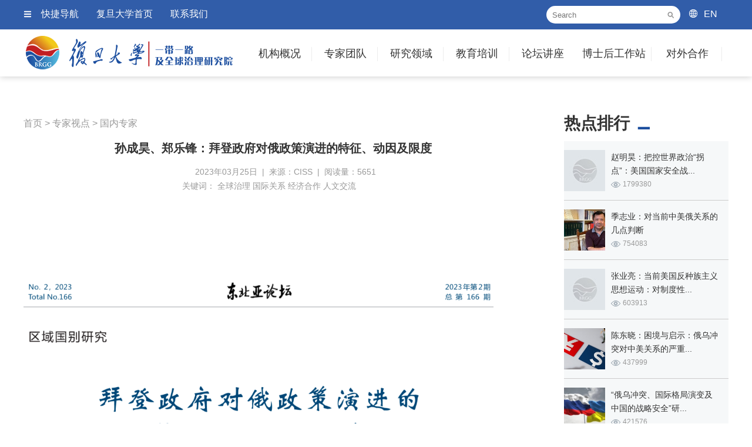

--- FILE ---
content_type: text/html; charset=utf-8
request_url: https://brgg.fudan.edu.cn/articleinfo_5418.html
body_size: 30302
content:
<!doctype html>
<html>
<head>
<meta charset="utf-8">
<title>孙成昊、郑乐锋：拜登政府对俄政策演进的特征、动因及限度 - 国内专家 - 复旦大学一带一路及全球治理研究院</title>
<meta name="Keywords" content="全球治理 国际关系 经济合作 人文交流">
<meta name="Description" content="本文分析了拜登执政后美国对俄政策演进的特征、动因及限度。文章认为，乌克兰危机迫使拜登政府不得不二次调整对俄政策，联合盟友通过全面制裁和政治孤立实现“弱俄“以“遏俄”的战略目标。传统建制派回归及两党执政理念差异，对俄战略“三观”的延续与调整以及中国、欧洲等第三方因素是拜登政府对俄政策演进的主要动因。美国对俄政策存在一定回调空间，但由于美俄面临地缘政治和战略认知冲突、结构性矛盾以及美国国内政治束缚，美国对俄政策演进有其限度，美俄关系难以本质逆转。同时，乌克兰危机引发美俄欧新一轮剧烈互动与博弈，深刻塑造大国关系格局，中国应在变局中抢抓机遇，为自身发展塑造良好的外部战略环境。公号现转发全文，以飨读者。">
<meta name="viewport" content="width=device-width" />
<meta name="viewport" content="width=1220" />
<meta http-equiv="X-UA-Compatible" content="IE=edge" />
<meta http-equiv="content-type" content="text/html" charset="utf-8">
<meta name="renderer" content="webkit" />
<link rel="shortcut icon" href="images/favicon.ico" type="image/x-icon" />
<link href="css/common.css" rel="stylesheet" type="text/css"/>
<link href="css/pager.css" rel="stylesheet" type="text/css"/>
</head>

<body>

<div class="header">
    <div class="headerScreen">
    	<div class="tops">
        	<div class="headtops">
            	<div class="topleft">
                	<ul>
                		<li class="ico_m"><a href="javascript:;" class="quicknav">快捷导航</a></li>
                        <li><a href="http://www.fudan.edu.cn/" target="_blank">复旦大学首页</a></li>
                        <li><a href="contactus.html">联系我们</a></li>
                	</ul>
                </div>
                <div class="search">
                    <form name="formsearch" action="search.php" method="get">
                        <input type="text" class="input" name="keywords" id="keywords" size="15" placeholder="Search">
                        <button type="submit" class="submit"></button>
                    </form>
                </div>
                <div class="english"><a href="http://brgg.fudan.edu.cn/en/">EN</a></div>
            </div>
        </div>
		<div class="innerbox clearfix">
			<a class="logo" style="background-image:url(images/common/logo.png); background-repeat:no-repeat; background-position:left center;" href="https://brgg.fudan.edu.cn"></a>
            <div class="nav" id="menu">
                <ul class="fix">
               		<li class="widthvalue1"><a href="aboutus.html">机构概况</a>
                    	<ul class="setNav">
                            <li><a href="aboutus.html">机构简介</a></li>
                            <li><a href="aboutspeech.html">院长致辞</a></li>
                            <li><a href="leaderteam.html">领导团队</a></li>
                            <li><a href="aboutzxwyh.html">咨询委员会</a></li>
                            <li><a href="aboutxswyh.html">学术委员会</a></li>
                            <li><a href="researchinclass.html">研究机构</a></li>
                        </ul>
                    </li>
                    <li class="widthvalue1"><a href="teamcategory.html">专家团队</a>
                    	<ul class="setNav">
                            <li><a href="teamcategory.html">研究机构</a></li>
                            <li><a href="team_zc_36.html">客座教授</a></li>
                            <li><a href="team_zc_37.html">访问学者</a></li>
                        </ul>
                    </li>
                    <li class="widthvalue1"><a href="research.html">研究领域</a>
                    	<ul class="setNav">
                            <li><a href="research_zhuti_11.html">国际安全</a></li>
                            <li><a href="research_zhuti_12.html">全球治理</a></li>
                            <li><a href="research_zhuti_13.html">经济合作</a></li>
                            <li><a href="research_zhuti_14.html">产业投资</a></li>
                            <li><a href="research_zhuti_15.html">国际法律</a></li>
                            <li><a href="research_zhuti_16.html">社会人口</a></li>
                            <li><a href="research_zhuti_17.html">人文交流</a></li>
                            <li><a href="research_zhuti_18.html">国际传播</a></li>
                        </ul>
                    </li>
                    <li class="widthvalue1"><a href="edutrain.html">教育培训</a>
                    	<ul class="setNav">
                            <li><a href="edutrain.html">培训项目</a></li>
                            <li><a href="edutraindt.html">培训动态</a></li>
                        </ul>
                    </li>
                    <li class="last widthvalue1"><a href="forum.html">论坛讲座</a>
                    	<ul class="setNav">
                            <li><a href="forumintro_2.html">年度论坛</a></li>
                            <li><a href="forumintro_3.html">学术会议</a></li>
                            <li><a href="forumintro_4.html">学术讲座</a></li>
                        </ul>
                    </li>
                    <li class="widthvalue2"><a href="bsworkstation.html">博士后工作站</a>
                    	<ul class="setNav">
                            <li><a href="bsworkstation.html">工作站概况</a></li>
                            <li><a href="bsworksdt_97.html">工作站动态</a></li>
                            <li><a href="bsworksdt_98.html">通知公告</a></li>
                        </ul>
                    </li>
                    <li class="widthvalue3"><a href="partner.html">对外合作</a>
                    	<ul class="setNav">
                            <li><a href="partner.html" style="font-size:13px;">一带一路沿线智库</a></li>
                            <li><a href="partner.html">国内智库</a></li>
                            <li><a href="partner.html">国际智库</a></li>
                            <li><a href="partner.html">企业合作</a></li>
                        </ul>
                    </li>
                </ul>
            </div>
        </div>
    </div>
</div>

<!--左侧快捷菜单 s-->
<div class="slidemenu">
	<ul>
    	<li class="parentmenu btnclose"><a href="javascript:;" class="closemenu">快捷导航</a></li>
    	<li class="parentmenu"><a href="aboutus.html">机构概况</a></li>
            <li class="submenu"><a href="aboutus.html">机构简介</a></li>
            <li class="submenu"><a href="aboutspeech.html">院长致辞</a></li>
            <li class="submenu"><a href="leaderteam.html">领导团队</a></li>
            <li class="submenu"><a href="aboutzxwyh.html">咨询委员会</a></li>
            <li class="submenu"><a href="aboutxswyh.html">学术委员会</a></li>
            <li class="submenu"><a href="researchinclass.html">研究机构</a></li>
        <li class="parentmenu"><a href="teamcategory.html">专家团队</a></li>
        	<li class="submenu"><a href="teamcategory.html">研究机构</a></li>
            <li class="submenu"><a href="team_zc_36.html">客座教授</a></li>
            <li class="submenu"><a href="team_zc_37.html">访问学者</a></li>
        <li class="parentmenu"><a href="research.html">研究领域</a></li>
            <li class="submenu"><a href="research_zhuti_11.html">国际安全</a></li>
            <li class="submenu"><a href="research_zhuti_12.html">全球治理</a></li>
            <li class="submenu"><a href="research_zhuti_13.html">经济合作</a></li>
            <li class="submenu"><a href="research_zhuti_14.html">产业投资</a></li>
            <li class="submenu"><a href="research_zhuti_15.html">国际法律</a></li>
            <li class="submenu"><a href="research_zhuti_16.html">社会人口</a></li>
            <li class="submenu"><a href="research_zhuti_17.html">人文交流</a></li>
            <li class="submenu"><a href="research_zhuti_18.html">国际传播</a></li>
        <li class="parentmenu"><a href="edutrain.html">教育培训</a></li>
        	<li class="submenu"><a href="edutrain.html">培训项目</a></li>
            <li class="submenu"><a href="edutraindt.html">培训动态</a></li>
         <li class="parentmenu"><a href="forum.html">论坛讲座</a></li>
        	<li class="submenu"><a href="forumintro_2.html">年度论坛</a></li>
            <li class="submenu"><a href="forumintro_3.html">学术会议</a></li>
            <li class="submenu"><a href="forumintro_4.html">学术讲座</a></li>
        <li class="parentmenu"><a href="bsworkstation.html">博士后工作站</a></li>
            <li class="submenu"><a href="bsworkstation.html">工作站概况</a></li>
            <li class="submenu"><a href="bsworksdt_97.html">工作站动态</a></li>
            <li class="submenu"><a href="bsworksdt_98.html">通知公告</a></li>
        <li class="parentmenu"><a href="partner.html">对外合作</a></li>
        	<li class="submenu"><a href="partner.html">一带一路沿线智库</a></li>
            <li class="submenu"><a href="partner.html">国内智库</a></li>
            <li class="submenu"><a href="partner.html">国际智库</a></li>
            <li class="submenu"><a href="partner.html">企业合作</a></li>
       
    </ul>
</div>
<!--左侧快捷菜单 e-->
<div class="Newsinfo">
	<div class="innerbox clearfix">
    	<div class="newscon">
        	<div class="leftcon">
            	<div class="posname">
                	                    <a href="https://brgg.fudan.edu.cn">首页</a> > 
                    <a href="viewpoints.html">专家视点</a> >                     <a href="viewpoints_6.html">国内专家</a>
                </div>
                
            	<div class="title">孙成昊、郑乐锋：拜登政府对俄政策演进的特征、动因及限度</div>
                <div class="catname">
                    <div class="datescon">
                    2023年03月25日&nbsp;&nbsp;|&nbsp;&nbsp;来源：CISS&nbsp;&nbsp;|&nbsp;&nbsp;阅读量：5651                    </div>
                
                    <div class="shartto">
                    <div class="bdsharebuttonbox"><a class="bds_more" href="#" data-cmd="more"></a><a title="分享到QQ空间" class="bds_qzone" href="#" data-cmd="qzone"></a><a title="分享到新浪微博" class="bds_tsina" href="#" data-cmd="tsina"></a><a title="分享到腾讯微博" class="bds_tqq" href="#" data-cmd="tqq"></a><a title="分享到人人网" class="bds_renren" href="#" data-cmd="renren"></a><a title="分享到微信" class="bds_weixin" href="#" data-cmd="weixin"></a></div>
    <script>window._bd_share_config={"common":{"bdSnsKey":{},"bdText":"","bdMini":"2","bdMiniList":false,"bdPic":"","bdStyle":"0","bdSize":"16"},"share":{}};with(document)0[(getElementsByTagName('head')[0]||body).appendChild(createElement('script')).src='http://bdimg.share.baidu.com/static/api/js/share.js?v=89860593.js?cdnversion='+~(-new Date()/36e5)];</script>
                    </div>
				</div>
				
				<div class="keywordslist">
					关键词：
					<a href="search.php?keywords=全球治理 国际关系 经济合作 人文交流" target="_blank">全球治理 国际关系 经济合作 人文交流</a>				</div>

                <div class="content">
                 <img src="/webeditor/uploadfile/image/20230325074926_93089.png" alt="" /><img src="/webeditor/uploadfile/image/20230325074939_72605.png" alt="" /><img src="/webeditor/uploadfile/image/20230325074959_36353.png" alt="" /><img src="/webeditor/uploadfile/image/20230325075007_32214.png" alt="" /><img src="/webeditor/uploadfile/image/20230325075015_91521.png" alt="" /><img src="/webeditor/uploadfile/image/20230325075023_83797.png" alt="" /><img src="/webeditor/uploadfile/image/20230325075031_14597.png" alt="" /><img src="/webeditor/uploadfile/image/20230325075039_13501.png" alt="" /><img src="/webeditor/uploadfile/image/20230325075047_61394.png" alt="" /><img src="/webeditor/uploadfile/image/20230325075055_32107.png" alt="" /><img src="/webeditor/uploadfile/image/20230325075104_10939.png" alt="" /><img src="/webeditor/uploadfile/image/20230325075113_92856.png" alt="" /><img src="/webeditor/uploadfile/image/20230325075123_76632.png" alt="" /><img src="/webeditor/uploadfile/image/20230325075133_56178.png" alt="" /><img src="/webeditor/uploadfile/image/20230325075145_75308.png" alt="" /><img src="/webeditor/uploadfile/image/20230325075159_27190.png" alt="" /><img src="/webeditor/uploadfile/image/20230325075211_97072.png" alt="" />                </div>
                
                <div class="downloads">
                                
                				</div>
                
                <div class="yjlyshuxing">
                	分类：
                                    	<a href="research_zhuti_0.html"></a>
                                                        	<a href="research_date_0.html"></a>
                                                        	<a href="research_quyu_0.html"></a>
                                                        	<a href="research_cg_0.html"></a>
                                    </div>
                
                <!--相关文章 start-->
                <div class="otherart">
                    <div class="arttitle">相关文章</div>
                    <div class="artlist">
                        <ul>
                             
                            <li>□ <a href="articleinfo_4453.html" target="_blank">李恒阳：个别国家须彻底摒弃滥用出口管制的做法</a></li>
                             
                            <li>□ <a href="articleinfo_4677.html" target="_blank">盘和林：从两会热词看新经济发展</a></li>
                             
                            <li>□ <a href="articleinfo_3217.html" target="_blank">王立新：美国的崛起与现代中国——重评历史上的“门户开放”</a></li>
                             
                            <li>□ <a href="articleinfo_5556.html" target="_blank">孙敬鑫：全球文明倡议对外话语体系建设及实践路径</a></li>
                             
                            <li>□ <a href="articleinfo_3210.html" target="_blank">张腾军：2020年美国大选中的民主社会主义浪潮∶ 表现、原因及走势</a></li>
                             
                            <li>□ <a href="articleinfo_5021.html" target="_blank">赵隆：理性看待当前国际格局变与不变</a></li>
                                                    </ul>
                    </div>
                </div>
                <!--相关文章 end-->
                
                <!--今日关注 start-->
                <div class="otherart">
                    <div class="arttitle">今日关注</div>
                    <div class="artlist">
                        <ul>
                             
                            <li>□ <a href="articleinfo_318.html" target="_blank">第二届“一带一路”科技创新国际研讨会在北京召开</a></li>
                             
                            <li>□ <a href="articleinfo_3677.html" target="_blank">宁吉喆：务实推动中巴经济走廊高质量运行，携手构建新时代更加紧密的中巴命运共同体</a></li>
                             
                            <li>□ <a href="articleinfo_326.html" target="_blank">“21世纪海上丝绸之路国际智库论坛2018”在广州举行</a></li>
                             
                            <li>□ <a href="articleinfo_12.html" target="_blank">牛津、复旦教授对谈丝绸之路：共赢是建设“一带一路”的关键</a></li>
                                                    </ul>
                    </div>
                </div>
                <!--今日关注 end-->
            </div>
            <div class="rightmenu">
                <div class="sortby">热点排行</div>
                <div class="zxhd">
                    <ul>
                         
                	<li>
                    	<div class="pic" style="background-image:url(webeditor/uploadfile/image/setdefaultpic-70-70.jpg); background-repeat:no-repeat; background-position:center center;background-size:cover;"><a href="articleinfo_5468.html" target="_blank"></a></div>
                        <div class="titinfo">
                        	<div class="title"><a href="articleinfo_5468.html" target="_blank">赵明昊：把控世界政治“拐点”：美国国家安全战...</a></div>
                            <div class="readnums">1799380</div>
                        </div>
                    </li>
                     
                	<li>
                    	<div class="pic" style="background-image:url(webeditor/uploadfile/image/20210619074237_50451.jpg); background-repeat:no-repeat; background-position:center center;background-size:cover;"><a href="articleinfo_3609.html" target="_blank"></a></div>
                        <div class="titinfo">
                        	<div class="title"><a href="articleinfo_3609.html" target="_blank">季志业：对当前中美俄关系的几点判断</a></div>
                            <div class="readnums">754083</div>
                        </div>
                    </li>
                     
                	<li>
                    	<div class="pic" style="background-image:url(webeditor/uploadfile/image/setdefaultpic-70-70.jpg); background-repeat:no-repeat; background-position:center center;background-size:cover;"><a href="articleinfo_5461.html" target="_blank"></a></div>
                        <div class="titinfo">
                        	<div class="title"><a href="articleinfo_5461.html" target="_blank">张业亮：当前美国反种族主义思想运动：对制度性...</a></div>
                            <div class="readnums">603913</div>
                        </div>
                    </li>
                     
                	<li>
                    	<div class="pic" style="background-image:url(webeditor/uploadfile/image/20220620130758_34686.jpg); background-repeat:no-repeat; background-position:center center;background-size:cover;"><a href="articleinfo_4994.html" target="_blank"></a></div>
                        <div class="titinfo">
                        	<div class="title"><a href="articleinfo_4994.html" target="_blank">陈东晓：困境与启示：俄乌冲突对中美关系的严重...</a></div>
                            <div class="readnums">437999</div>
                        </div>
                    </li>
                     
                	<li>
                    	<div class="pic" style="background-image:url(webeditor/uploadfile/image/20220414094724_23491.png); background-repeat:no-repeat; background-position:center center;background-size:cover;"><a href="articleinfo_4810.html" target="_blank"></a></div>
                        <div class="titinfo">
                        	<div class="title"><a href="articleinfo_4810.html" target="_blank">“俄乌冲突、国际格局演变及中国的战略安全”研...</a></div>
                            <div class="readnums">421576</div>
                        </div>
                    </li>
                     
                	<li>
                    	<div class="pic" style="background-image:url(webeditor/uploadfile/image/setdefaultpic-70-70.jpg); background-repeat:no-repeat; background-position:center center;background-size:cover;"><a href="articleinfo_5093.html" target="_blank"></a></div>
                        <div class="titinfo">
                        	<div class="title"><a href="articleinfo_5093.html" target="_blank">王战：俄乌冲突对全球政治经济变局的影响及中国...</a></div>
                            <div class="readnums">413735</div>
                        </div>
                    </li>
                     
                	<li>
                    	<div class="pic" style="background-image:url(webeditor/uploadfile/image/20200922022915_78266.png); background-repeat:no-repeat; background-position:center center;background-size:cover;"><a href="articleinfo_2782.html" target="_blank"></a></div>
                        <div class="titinfo">
                        	<div class="title"><a href="articleinfo_2782.html" target="_blank">孙红波：拉美地区局部动荡：表现、根源及前景</a></div>
                            <div class="readnums">399719</div>
                        </div>
                    </li>
                     
                	<li>
                    	<div class="pic" style="background-image:url(webeditor/uploadfile/image/20211215020613_12032.jpg); background-repeat:no-repeat; background-position:center center;background-size:cover;"><a href="articleinfo_4388.html" target="_blank"></a></div>
                        <div class="titinfo">
                        	<div class="title"><a href="articleinfo_4388.html" target="_blank">王晓泉：中俄经贸合作中扩大人民币结算支付的前...</a></div>
                            <div class="readnums">187319</div>
                        </div>
                    </li>
                     
                	<li>
                    	<div class="pic" style="background-image:url(webeditor/uploadfile/image/20211130144329_11562.png); background-repeat:no-repeat; background-position:center center;background-size:cover;"><a href="articleinfo_4318.html" target="_blank"></a></div>
                        <div class="titinfo">
                        	<div class="title"><a href="articleinfo_4318.html" target="_blank">高际香：俄罗斯工业化二百年：回顾与展望</a></div>
                            <div class="readnums">179431</div>
                        </div>
                    </li>
                     
                	<li>
                    	<div class="pic" style="background-image:url(webeditor/uploadfile/image/20220302062810_55766.jpg); background-repeat:no-repeat; background-position:center center;background-size:cover;"><a href="articleinfo_4660.html" target="_blank"></a></div>
                        <div class="titinfo">
                        	<div class="title"><a href="articleinfo_4660.html" target="_blank">于洪君：乌克兰独立以来的内政外交与东乌克兰问...</a></div>
                            <div class="readnums">171627</div>
                        </div>
                    </li>
                                        </ul>
                </div>
				
				<div class="sortby">精彩推荐</div>
					<div class="jctj">
						<ul>
							 
							<li>
								<div class="pic">
									<a href="researchinfo_75.html" target="_blank">
									<img src="webeditor/uploadfile/image/20190408074021_30113.jpg">
									</a>
								</div>
								<div class="title"><a href="researchinfo_75.html" target="_blank">苏长和：坚持共商共建共享的全球治理观...</a></div>
							</li>
							 
							<li class="rightborder">
								<div class="pic">
									<a href="researchinfo_71.html" target="_blank">
									<img src="webeditor/uploadfile/image/20181028082803_84363.jpg">
									</a>
								</div>
								<div class="title"><a href="researchinfo_71.html" target="_blank">冯玉军：大变局下尤需制定系统性战略 </a></div>
							</li>
							 
							<li>
								<div class="pic">
									<a href="researchinfo_72.html" target="_blank">
									<img src="webeditor/uploadfile/image/20181104035121_13471.jpg">
									</a>
								</div>
								<div class="title"><a href="researchinfo_72.html" target="_blank">吴心伯：华盛顿的盲动加剧美国霸权衰落</a></div>
							</li>
							 
							<li class="rightborder">
								<div class="pic">
									<a href="researchinfo_74.html" target="_blank">
									<img src="webeditor/uploadfile/image/20190408072618_83833.jpg">
									</a>
								</div>
								<div class="title"><a href="researchinfo_74.html" target="_blank">苏长和：“一带一路”给世界发展带来的...</a></div>
							</li>
													</ul>
					</div>
                
                <div class="sortby">活动预告</div>
				<div class="hdyg">
					<div class="hdtitle">
						<div class="tit1"><a href="lecture.html">通知预告</a></div>
						<div class="tit2"><a href="hynotices.html">过往活动</a></div>
					</div>
					<div class="hdscrollpic"><a href="lecture.html"><img src="images/temp/trainhdyg.jpg" width="280"></a></div>
				</div>
               
            </div>
        </div>
		
		
        
    </div>
</div>

<div class="footer-sink"></div>
<div id="footer">
    <div class="footerUs">
        <div class="innerbox">
            <h2>Contact Us</h2>
            <div class="tel">0086-021-65641298</div>
            <div class="mail">BRGG@fudan.edu.cn</div>
            <div class="address">上海市杨浦区邯郸路220号复旦大学智库楼313</div>
        </div>
    </div>
    
    <div class="footer">
    	<div class="innerbox">
        	<div class="l_fudanlogo">
            	<img src="images/common/fudanlogo.png">
            </div>
            
            <div class="r_links">
            	<div class="linksqun">
                	<div class="linktit">资源共享</div>
                    <div class="linkurls">
                    <a href="http://www.drcnet.com.cn/www/ydyl/" target="_blank">一带一路战略支撑平台</a>
                    |<a href="http://www.ydylcn.com/skwx_ydyl/sublibrary?SiteID=1&ID=8721" target="_blank">一带一路数据库</a>
                    |<a href="http://www.bigdataobor.com/" target="_blank">一带一路大数据综合服务平台</a>
                    |<a href="http://www.ydyliit.com/index.php?m=content&c=index&a=lists&catid=8" target="_blank">“一带一路”工业和信息化数据库</a>
                    |<a href="http://ydyl.cei.cn/Show.aspx?m=3" target="_blank">一带一路统计数据库</a><br />
                    <a href="http://www.lieguozhi.com/" target="_blank">列国志数据库</a>
                    |<a href="http://db.silkroad.news.cn/" target="_blank">新华丝路数据库</a>
                    </div>
                </div>
                
                <div class="linksqun">
                	<div class="linktit">友情链接</div>
                    <div class="linkurls">
                    |<a href="http://wkkyc.fudan.edu.cn/" target="_blank">复旦大学文科科研处</a>
                    |<a href="http://iso.fudan.edu.cn/" target="_blank">复旦大学外国留学生工作处</a>
                    |<a href="http://fddi.fudan.edu.cn/" target="_blank">复旦发展研究院</a>
                    |<a href="http://www.cifu.fudan.edu.cn/" target="_blank">中国研究院</a>
                    |<a href="https://www.yidaiyilu.gov.cn/" target="_blank">中国一带一路网</a>
                    |<a href="http://www.cccws.org.cn/" target="_blank">当代世界研究中心</a><br />
                    <a href="http://www.ciis.org.cn/index.htm" target="_blank">中国国际问题研究院</a>
                    |<a href="http://www.drcnet.com.cn/www/integrated/" target="_blank">国研网</a>
                    |<a href="http://www.caitec.org.cn/" target="_blank">商务部国际贸易经济合作研究院</a>
                    |<a href="http://niis.cssn.cn/" target="_blank">中国社会科学院</a>
                    |<a href="http://www.cicir.ac.cn/NEW/index.html" target="_blank">中国现代国际关系研究院</a>
                    |<a href="http://www.sass.org.cn/" target="_blank">上海社科院</a>
                    </div>
                </div>
            </div>

            
            <div class="sharetolink">
                <div class="wxewm"><img src="images/common/brgg_ewm.png" /></div>
            </div>
            
        </div>
    </div>
    
    <div class="copyrightwp">
        <div class="innerbox">
            <div class="copyright">Copyright&copy;2017复旦大学版权所有 沪ICP备：16018209</div>
            <div class="link_sjmt"><a href="maker.html">制作团队</a> | <a href="privacy.html">版权和免责声明</a></div>
            <div class="shareico">
                <ul>
                    <li class="icolink1"><a href="javascript:;"></a></li>
                    <li class="icolink2"><a href="javascript:;"></a></li>
                    <li class="icolink3"><a href="javascript:;"></a></li>
                    <li class="icolink4"><a href="javascript:;"></a></li>
                    <li class="icolink5"><a href="javascript:;"></a></li>
                    <li class="icolink6"><a href="javascript:;"></a></li>
                    <li class="icolink7"><a href="javascript:;"></a></li>
                    <li class="icolink8"><a href="javascript:;"></a></li>
                </ul>
            </div>
        </div>
    </div>
</div>
<a class="gototop" href="javascript:;">回到顶部</a>

<script src="js/jquery-1.11.1.min.js" type="text/javascript"></script>
<script src="js/common.js" type="text/javascript"></script>
</body>
</html>
